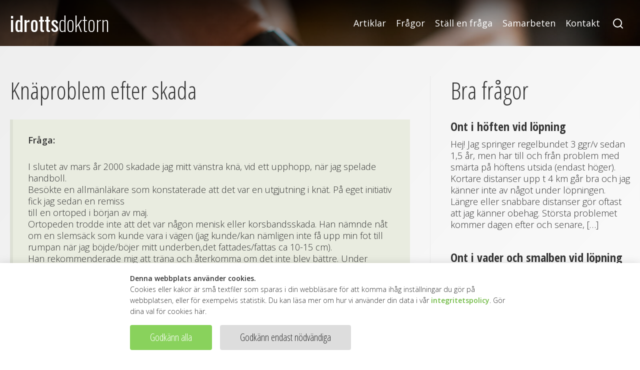

--- FILE ---
content_type: text/html; charset=UTF-8
request_url: https://idrottsdoktorn.se/fragor/knaproblem-efter-skada/
body_size: 7178
content:
<!doctype html>
<html lang="sv">
<head>
	<title>Knäproblem efter skada - Idrottsdoktorn</title>
	<meta charset="utf-8">
	<meta name="viewport" content="width=device-width,initial-scale=1.0,maximum-scale=1.0,user-scalable=0">
	<meta name="format-detection" content="telephone=no">
	
	<!-- JS:lib -->
	<script src="https://cdn.textuare.com/cake/1.1.0/cake.min.js"></script>
	<script src="https://cdn.textuare.com/bake/1.0.1/bake.min.js"></script>
	
	<!-- head -->
				<script async src="https://www.googletagmanager.com/gtag/js?id=G-LYW5N386CH"></script>
		<script>
		window.dataLayer = window.dataLayer || [];
		function gtag(){dataLayer.push(arguments)};
		gtag('consent', 'default', {
			'ad_storage': 'denied',
			'analytics_storage': 'denied',
			'wait_for_update': 500,
			});
		gtag('js', new Date());
		gtag('config', 'G-LYW5N386CH');
		
		// bake callback
		$bake.init("id_cklvl", 86400*10, function(lvl){
			if (lvl>=1)
				gtag('consent', 'update', {
					'analytics_storage': 'granted'
					});
			if (lvl==2)
				gtag('consent', 'update', {
					'ad_storage': 'granted'
					});
			});
		</script>
			<meta name='robots' content='max-image-preview:large' />
<link rel='dns-prefetch' href='//ajax.googleapis.com' />
<link rel='dns-prefetch' href='//hosting.textuare.com' />
<link rel="alternate" type="application/rss+xml" title="Idrottsdoktorn &raquo; Knäproblem efter skada kommentarsflöde" href="https://idrottsdoktorn.se/fragor/knaproblem-efter-skada/feed/" />
<script type="text/javascript">
window._wpemojiSettings = {"baseUrl":"https:\/\/s.w.org\/images\/core\/emoji\/14.0.0\/72x72\/","ext":".png","svgUrl":"https:\/\/s.w.org\/images\/core\/emoji\/14.0.0\/svg\/","svgExt":".svg","source":{"concatemoji":"https:\/\/idrottsdoktorn.se\/wp-includes\/js\/wp-emoji-release.min.js?ver=6.2.8"}};
/*! This file is auto-generated */
!function(e,a,t){var n,r,o,i=a.createElement("canvas"),p=i.getContext&&i.getContext("2d");function s(e,t){p.clearRect(0,0,i.width,i.height),p.fillText(e,0,0);e=i.toDataURL();return p.clearRect(0,0,i.width,i.height),p.fillText(t,0,0),e===i.toDataURL()}function c(e){var t=a.createElement("script");t.src=e,t.defer=t.type="text/javascript",a.getElementsByTagName("head")[0].appendChild(t)}for(o=Array("flag","emoji"),t.supports={everything:!0,everythingExceptFlag:!0},r=0;r<o.length;r++)t.supports[o[r]]=function(e){if(p&&p.fillText)switch(p.textBaseline="top",p.font="600 32px Arial",e){case"flag":return s("\ud83c\udff3\ufe0f\u200d\u26a7\ufe0f","\ud83c\udff3\ufe0f\u200b\u26a7\ufe0f")?!1:!s("\ud83c\uddfa\ud83c\uddf3","\ud83c\uddfa\u200b\ud83c\uddf3")&&!s("\ud83c\udff4\udb40\udc67\udb40\udc62\udb40\udc65\udb40\udc6e\udb40\udc67\udb40\udc7f","\ud83c\udff4\u200b\udb40\udc67\u200b\udb40\udc62\u200b\udb40\udc65\u200b\udb40\udc6e\u200b\udb40\udc67\u200b\udb40\udc7f");case"emoji":return!s("\ud83e\udef1\ud83c\udffb\u200d\ud83e\udef2\ud83c\udfff","\ud83e\udef1\ud83c\udffb\u200b\ud83e\udef2\ud83c\udfff")}return!1}(o[r]),t.supports.everything=t.supports.everything&&t.supports[o[r]],"flag"!==o[r]&&(t.supports.everythingExceptFlag=t.supports.everythingExceptFlag&&t.supports[o[r]]);t.supports.everythingExceptFlag=t.supports.everythingExceptFlag&&!t.supports.flag,t.DOMReady=!1,t.readyCallback=function(){t.DOMReady=!0},t.supports.everything||(n=function(){t.readyCallback()},a.addEventListener?(a.addEventListener("DOMContentLoaded",n,!1),e.addEventListener("load",n,!1)):(e.attachEvent("onload",n),a.attachEvent("onreadystatechange",function(){"complete"===a.readyState&&t.readyCallback()})),(e=t.source||{}).concatemoji?c(e.concatemoji):e.wpemoji&&e.twemoji&&(c(e.twemoji),c(e.wpemoji)))}(window,document,window._wpemojiSettings);
</script>
<style type="text/css">
img.wp-smiley,
img.emoji {
	display: inline !important;
	border: none !important;
	box-shadow: none !important;
	height: 1em !important;
	width: 1em !important;
	margin: 0 0.07em !important;
	vertical-align: -0.1em !important;
	background: none !important;
	padding: 0 !important;
}
</style>
	<link rel='stylesheet' id='wp-block-library-css' href='https://idrottsdoktorn.se/wp-includes/css/dist/block-library/style.min.css?ver=6.2.8' type='text/css' media='all' />
<link rel='stylesheet' id='classic-theme-styles-css' href='https://idrottsdoktorn.se/wp-includes/css/classic-themes.min.css?ver=6.2.8' type='text/css' media='all' />
<style id='global-styles-inline-css' type='text/css'>
body{--wp--preset--color--black: #000000;--wp--preset--color--cyan-bluish-gray: #abb8c3;--wp--preset--color--white: #ffffff;--wp--preset--color--pale-pink: #f78da7;--wp--preset--color--vivid-red: #cf2e2e;--wp--preset--color--luminous-vivid-orange: #ff6900;--wp--preset--color--luminous-vivid-amber: #fcb900;--wp--preset--color--light-green-cyan: #7bdcb5;--wp--preset--color--vivid-green-cyan: #00d084;--wp--preset--color--pale-cyan-blue: #8ed1fc;--wp--preset--color--vivid-cyan-blue: #0693e3;--wp--preset--color--vivid-purple: #9b51e0;--wp--preset--gradient--vivid-cyan-blue-to-vivid-purple: linear-gradient(135deg,rgba(6,147,227,1) 0%,rgb(155,81,224) 100%);--wp--preset--gradient--light-green-cyan-to-vivid-green-cyan: linear-gradient(135deg,rgb(122,220,180) 0%,rgb(0,208,130) 100%);--wp--preset--gradient--luminous-vivid-amber-to-luminous-vivid-orange: linear-gradient(135deg,rgba(252,185,0,1) 0%,rgba(255,105,0,1) 100%);--wp--preset--gradient--luminous-vivid-orange-to-vivid-red: linear-gradient(135deg,rgba(255,105,0,1) 0%,rgb(207,46,46) 100%);--wp--preset--gradient--very-light-gray-to-cyan-bluish-gray: linear-gradient(135deg,rgb(238,238,238) 0%,rgb(169,184,195) 100%);--wp--preset--gradient--cool-to-warm-spectrum: linear-gradient(135deg,rgb(74,234,220) 0%,rgb(151,120,209) 20%,rgb(207,42,186) 40%,rgb(238,44,130) 60%,rgb(251,105,98) 80%,rgb(254,248,76) 100%);--wp--preset--gradient--blush-light-purple: linear-gradient(135deg,rgb(255,206,236) 0%,rgb(152,150,240) 100%);--wp--preset--gradient--blush-bordeaux: linear-gradient(135deg,rgb(254,205,165) 0%,rgb(254,45,45) 50%,rgb(107,0,62) 100%);--wp--preset--gradient--luminous-dusk: linear-gradient(135deg,rgb(255,203,112) 0%,rgb(199,81,192) 50%,rgb(65,88,208) 100%);--wp--preset--gradient--pale-ocean: linear-gradient(135deg,rgb(255,245,203) 0%,rgb(182,227,212) 50%,rgb(51,167,181) 100%);--wp--preset--gradient--electric-grass: linear-gradient(135deg,rgb(202,248,128) 0%,rgb(113,206,126) 100%);--wp--preset--gradient--midnight: linear-gradient(135deg,rgb(2,3,129) 0%,rgb(40,116,252) 100%);--wp--preset--duotone--dark-grayscale: url('#wp-duotone-dark-grayscale');--wp--preset--duotone--grayscale: url('#wp-duotone-grayscale');--wp--preset--duotone--purple-yellow: url('#wp-duotone-purple-yellow');--wp--preset--duotone--blue-red: url('#wp-duotone-blue-red');--wp--preset--duotone--midnight: url('#wp-duotone-midnight');--wp--preset--duotone--magenta-yellow: url('#wp-duotone-magenta-yellow');--wp--preset--duotone--purple-green: url('#wp-duotone-purple-green');--wp--preset--duotone--blue-orange: url('#wp-duotone-blue-orange');--wp--preset--font-size--small: 13px;--wp--preset--font-size--medium: 20px;--wp--preset--font-size--large: 36px;--wp--preset--font-size--x-large: 42px;--wp--preset--spacing--20: 0.44rem;--wp--preset--spacing--30: 0.67rem;--wp--preset--spacing--40: 1rem;--wp--preset--spacing--50: 1.5rem;--wp--preset--spacing--60: 2.25rem;--wp--preset--spacing--70: 3.38rem;--wp--preset--spacing--80: 5.06rem;--wp--preset--shadow--natural: 6px 6px 9px rgba(0, 0, 0, 0.2);--wp--preset--shadow--deep: 12px 12px 50px rgba(0, 0, 0, 0.4);--wp--preset--shadow--sharp: 6px 6px 0px rgba(0, 0, 0, 0.2);--wp--preset--shadow--outlined: 6px 6px 0px -3px rgba(255, 255, 255, 1), 6px 6px rgba(0, 0, 0, 1);--wp--preset--shadow--crisp: 6px 6px 0px rgba(0, 0, 0, 1);}:where(.is-layout-flex){gap: 0.5em;}body .is-layout-flow > .alignleft{float: left;margin-inline-start: 0;margin-inline-end: 2em;}body .is-layout-flow > .alignright{float: right;margin-inline-start: 2em;margin-inline-end: 0;}body .is-layout-flow > .aligncenter{margin-left: auto !important;margin-right: auto !important;}body .is-layout-constrained > .alignleft{float: left;margin-inline-start: 0;margin-inline-end: 2em;}body .is-layout-constrained > .alignright{float: right;margin-inline-start: 2em;margin-inline-end: 0;}body .is-layout-constrained > .aligncenter{margin-left: auto !important;margin-right: auto !important;}body .is-layout-constrained > :where(:not(.alignleft):not(.alignright):not(.alignfull)){max-width: var(--wp--style--global--content-size);margin-left: auto !important;margin-right: auto !important;}body .is-layout-constrained > .alignwide{max-width: var(--wp--style--global--wide-size);}body .is-layout-flex{display: flex;}body .is-layout-flex{flex-wrap: wrap;align-items: center;}body .is-layout-flex > *{margin: 0;}:where(.wp-block-columns.is-layout-flex){gap: 2em;}.has-black-color{color: var(--wp--preset--color--black) !important;}.has-cyan-bluish-gray-color{color: var(--wp--preset--color--cyan-bluish-gray) !important;}.has-white-color{color: var(--wp--preset--color--white) !important;}.has-pale-pink-color{color: var(--wp--preset--color--pale-pink) !important;}.has-vivid-red-color{color: var(--wp--preset--color--vivid-red) !important;}.has-luminous-vivid-orange-color{color: var(--wp--preset--color--luminous-vivid-orange) !important;}.has-luminous-vivid-amber-color{color: var(--wp--preset--color--luminous-vivid-amber) !important;}.has-light-green-cyan-color{color: var(--wp--preset--color--light-green-cyan) !important;}.has-vivid-green-cyan-color{color: var(--wp--preset--color--vivid-green-cyan) !important;}.has-pale-cyan-blue-color{color: var(--wp--preset--color--pale-cyan-blue) !important;}.has-vivid-cyan-blue-color{color: var(--wp--preset--color--vivid-cyan-blue) !important;}.has-vivid-purple-color{color: var(--wp--preset--color--vivid-purple) !important;}.has-black-background-color{background-color: var(--wp--preset--color--black) !important;}.has-cyan-bluish-gray-background-color{background-color: var(--wp--preset--color--cyan-bluish-gray) !important;}.has-white-background-color{background-color: var(--wp--preset--color--white) !important;}.has-pale-pink-background-color{background-color: var(--wp--preset--color--pale-pink) !important;}.has-vivid-red-background-color{background-color: var(--wp--preset--color--vivid-red) !important;}.has-luminous-vivid-orange-background-color{background-color: var(--wp--preset--color--luminous-vivid-orange) !important;}.has-luminous-vivid-amber-background-color{background-color: var(--wp--preset--color--luminous-vivid-amber) !important;}.has-light-green-cyan-background-color{background-color: var(--wp--preset--color--light-green-cyan) !important;}.has-vivid-green-cyan-background-color{background-color: var(--wp--preset--color--vivid-green-cyan) !important;}.has-pale-cyan-blue-background-color{background-color: var(--wp--preset--color--pale-cyan-blue) !important;}.has-vivid-cyan-blue-background-color{background-color: var(--wp--preset--color--vivid-cyan-blue) !important;}.has-vivid-purple-background-color{background-color: var(--wp--preset--color--vivid-purple) !important;}.has-black-border-color{border-color: var(--wp--preset--color--black) !important;}.has-cyan-bluish-gray-border-color{border-color: var(--wp--preset--color--cyan-bluish-gray) !important;}.has-white-border-color{border-color: var(--wp--preset--color--white) !important;}.has-pale-pink-border-color{border-color: var(--wp--preset--color--pale-pink) !important;}.has-vivid-red-border-color{border-color: var(--wp--preset--color--vivid-red) !important;}.has-luminous-vivid-orange-border-color{border-color: var(--wp--preset--color--luminous-vivid-orange) !important;}.has-luminous-vivid-amber-border-color{border-color: var(--wp--preset--color--luminous-vivid-amber) !important;}.has-light-green-cyan-border-color{border-color: var(--wp--preset--color--light-green-cyan) !important;}.has-vivid-green-cyan-border-color{border-color: var(--wp--preset--color--vivid-green-cyan) !important;}.has-pale-cyan-blue-border-color{border-color: var(--wp--preset--color--pale-cyan-blue) !important;}.has-vivid-cyan-blue-border-color{border-color: var(--wp--preset--color--vivid-cyan-blue) !important;}.has-vivid-purple-border-color{border-color: var(--wp--preset--color--vivid-purple) !important;}.has-vivid-cyan-blue-to-vivid-purple-gradient-background{background: var(--wp--preset--gradient--vivid-cyan-blue-to-vivid-purple) !important;}.has-light-green-cyan-to-vivid-green-cyan-gradient-background{background: var(--wp--preset--gradient--light-green-cyan-to-vivid-green-cyan) !important;}.has-luminous-vivid-amber-to-luminous-vivid-orange-gradient-background{background: var(--wp--preset--gradient--luminous-vivid-amber-to-luminous-vivid-orange) !important;}.has-luminous-vivid-orange-to-vivid-red-gradient-background{background: var(--wp--preset--gradient--luminous-vivid-orange-to-vivid-red) !important;}.has-very-light-gray-to-cyan-bluish-gray-gradient-background{background: var(--wp--preset--gradient--very-light-gray-to-cyan-bluish-gray) !important;}.has-cool-to-warm-spectrum-gradient-background{background: var(--wp--preset--gradient--cool-to-warm-spectrum) !important;}.has-blush-light-purple-gradient-background{background: var(--wp--preset--gradient--blush-light-purple) !important;}.has-blush-bordeaux-gradient-background{background: var(--wp--preset--gradient--blush-bordeaux) !important;}.has-luminous-dusk-gradient-background{background: var(--wp--preset--gradient--luminous-dusk) !important;}.has-pale-ocean-gradient-background{background: var(--wp--preset--gradient--pale-ocean) !important;}.has-electric-grass-gradient-background{background: var(--wp--preset--gradient--electric-grass) !important;}.has-midnight-gradient-background{background: var(--wp--preset--gradient--midnight) !important;}.has-small-font-size{font-size: var(--wp--preset--font-size--small) !important;}.has-medium-font-size{font-size: var(--wp--preset--font-size--medium) !important;}.has-large-font-size{font-size: var(--wp--preset--font-size--large) !important;}.has-x-large-font-size{font-size: var(--wp--preset--font-size--x-large) !important;}
.wp-block-navigation a:where(:not(.wp-element-button)){color: inherit;}
:where(.wp-block-columns.is-layout-flex){gap: 2em;}
.wp-block-pullquote{font-size: 1.5em;line-height: 1.6;}
</style>
<link rel='stylesheet' id='ff-css' href='//hosting.textuare.com/css/ff.css?ver=1.0.14' type='text/css' media='all' />
<link rel='stylesheet' id='style-css' href='https://idrottsdoktorn.se/wp-content/themes/idrottsdoktorn/assets/css/style.min.css?ver=1.0.14' type='text/css' media='all' />
<script type='text/javascript' src='https://ajax.googleapis.com/ajax/libs/jquery/3.2.1/jquery.min.js?ver=1.0.14' id='jquery-js'></script>
<link rel="https://api.w.org/" href="https://idrottsdoktorn.se/wp-json/" /><link rel="EditURI" type="application/rsd+xml" title="RSD" href="https://idrottsdoktorn.se/xmlrpc.php?rsd" />
<link rel="wlwmanifest" type="application/wlwmanifest+xml" href="https://idrottsdoktorn.se/wp-includes/wlwmanifest.xml" />
<meta name="generator" content="WordPress 6.2.8" />
<link rel="canonical" href="https://idrottsdoktorn.se/fragor/knaproblem-efter-skada/" />
<link rel='shortlink' href='https://idrottsdoktorn.se/?p=324' />
<link rel="alternate" type="application/json+oembed" href="https://idrottsdoktorn.se/wp-json/oembed/1.0/embed?url=https%3A%2F%2Fidrottsdoktorn.se%2Ffragor%2Fknaproblem-efter-skada%2F" />
<link rel="alternate" type="text/xml+oembed" href="https://idrottsdoktorn.se/wp-json/oembed/1.0/embed?url=https%3A%2F%2Fidrottsdoktorn.se%2Ffragor%2Fknaproblem-efter-skada%2F&#038;format=xml" />
	<script>
	$(function(){
		$(document)
		.on("click",".toggle-menu",function(){
			$(".toggle-menu, body").toggleClass("open");
			$("#mobile-menu").fadeToggle(400);
			})
		; // end
		});
	</script>
</head>

<body data-rsssl=1 class="single question">

<div id="wrapper">
	<header id="header">
		<nav id="nav">
			<div class="content">
				<div>
					<a class="go-home" href="https://idrottsdoktorn.se"><span class="small-logo"><span class="text-logo-1">idrotts</span>doktorn</span></a>
				</div>
				<div>
					<!-- desktop menu -->
					<div class="hideonmobile">
						<nav class="nav-links">
							<a class="" href="https://idrottsdoktorn.se/artiklar/">Artiklar</a><a class="" href="https://idrottsdoktorn.se/fragor/">Frågor</a><a class="" href="https://idrottsdoktorn.se/stall-en-fraga/">Ställ en fråga</a><a class="" href="https://idrottsdoktorn.se/samarbeten/">Samarbeten</a><a class="" href="https://idrottsdoktorn.se/intervju-med-dan-leijonwall/kontakt/">Kontakt</a>						</nav>
						<div class="header-search">
								<form method="get" action="https://idrottsdoktorn.se">
		<input type="search" id="search" name="s" placeholder="Sök..." autocomplete="off">
	</form>
							</div>
					</div>
					<!-- mobile menu -->
					<div class="hideondesktop hideonpad">
						<div class="toggle-menu">
							<span></span>
							<span></span>
							<span></span>
						</div>
						<div id="mobile-menu">
							<div class="mobile-search">
									<form method="get" action="https://idrottsdoktorn.se">
		<input type="search" id="search" name="s" placeholder="Sök..." autocomplete="off">
	</form>
								</div>
							<nav class="mobile-nav">
								<a class="" href="https://idrottsdoktorn.se/artiklar/">Artiklar</a><a class="" href="https://idrottsdoktorn.se/fragor/">Frågor</a><a class="" href="https://idrottsdoktorn.se/stall-en-fraga/">Ställ en fråga</a><a class="" href="https://idrottsdoktorn.se/samarbeten/">Samarbeten</a><a class="" href="https://idrottsdoktorn.se/intervju-med-dan-leijonwall/kontakt/">Kontakt</a>							</nav>
						</div>
					</div>
				</div>
			</div>
		</nav>
		<div class="header-content">
					</div>
	</header>
	<section class="gray-bg">
		<div class="content">
			<div class="split">
				<div class="split-left">
					<h1>Knäproblem efter skada</h1>			<div class="the-question">
				<b>Fråga:</b>
				<p>I slutet av mars år 2000 skadade jag mitt vänstra knä, vid ett upphopp, när jag spelade handboll.<br />
Besökte en allmänläkare som konstaterade att det var en utgjutning i knät. På eget initiativ fick jag sedan en remiss<br />
till en ortoped i början av maj.<br />
Ortopeden trodde inte att det var någon menisk eller korsbandsskada. Han nämnde nåt om en slemsäck som kunde vara i vägen (jag kunde/kan nämligen inte få upp min fot till rumpan när jag böjde/böjer mitt underben,det fattades/fattas ca 10-15 cm).<br />
Han rekommenderade mig att träna och återkomma om det inte blev bättre. Under halvåret som har gått, har jag inte gått hos en sjukgymnast, utan har själv tränat 1-2 gånger i veckan(simmning och löpning). Jag har inte ont i knät när jag springer eller går, men känner att knät är instabilt. Det funkar inte som en stötdämpare och därför vågar jag inte börja träna handboll igen.</p>
<p>Min frågor är;<br />
1. Kan det finnas ett samband mellan att knät fortfarande inte är bra och att jag inte gått till en sjukgymnast för att träna upp muskulaturen kring knät. Har min egen träning inte räckt? </p>
<p>2 a.Om det nu är så att min egen träning inte räckt till, vad blir då nästa åtgärd,titthålsoperation?<br />
b.Vad innebär det?</p>
<p>3. Låt säga att jag inte gör en titthålsoperation, fast det skulle vara nödvändigt, kan jag då bli sämre i knät när jag blir äldre?</p>
				</div>
				<div class="the-answer">
		<h4>Svar:</h4>
		<p>Hej!<br />
Du ställer svåra frågor, då jag inte undersökt dej, vilket är avgörande för att ge dej vettiga svar. Det låter som du från början hade en rörelseinskränkning, pga smärta eller rörelsestopp (?). Dessutom att du eftesträvat att bli starkare i lårmuskulaturen, men inte tränat denna specifikt. De besvär jag tolkar att du har är en känsla av att det inte är som det skall, att knät känns stumt. Möjligen har du fortfarande kvar en rörelseinskränkning eller ett felaktigt rörelsemönster som påverkar hur du använder ditt ben. Rörelsedynamiken vid t ex simning och löpning är delvis annorlunda än vid de aktiviteter du eftersträvar. Det viktiga bör i detta fall vara att träna i de rörelser du förväntas utföra i den aktivitet du eftersträvar. Om benstyrkan i det skadade benet är sämre än det andra bör den tränas specifikt med styrketräning för att undvika ytterligare komplikationer. Hur du skall träna kan en idrottsmedicinskt utbildad sjukgymnast hjälpa dej med. Titthålsoperation är inte aktuell om man inte misstänker en skada inne i knäleden, vilket det inte låter som i din fråga. Den som bäst bedömer det är din ortopedläkare. Vid tvekan bör du kontakta denne.</p>
	</div>				</div>
				<aside class="split-right">
				<h2>Bra frågor</h2>
			
	<div class="article-rows mt30">
		<article class="article-row transparent">
	<h1><a href="https://idrottsdoktorn.se/fragor/ont-i-hoften-vid-lopning/">Ont i höften vid löpning</a></h1>
	<p><p>Hej! Jag springer regelbundet 3 ggr/v sedan 1,5 år, men har till och från problem med smärta på höftens utsida (endast höger). Kortare distanser upp t 4 km går bra och jag känner inte av något under löpningen. Längre eller snabbare distanser gör oftast att jag känner obehag. Största problemet kommer dagen efter och senare, [&hellip;]</p>
</p>
</article><article class="article-row transparent">
	<h1><a href="https://idrottsdoktorn.se/fragor/ont-i-vader-och-smalben-vid-lopning/">Ont i vader och smalben vid löpning</a></h1>
	<p><p>Hej, jag är en tjej på 23 år som på senare tid fått problem gällande min träning. Jag har sprungit relativt regelbundet i ca 6 års tid och har (dumt nog) aldrig provat ut några löparskor som passar, utan valt &#8221;på känn&#8221;, vilket dock fungerat bra. Jag brukar generellt springa 2-4 mil i veckan, sommartid [&hellip;]</p>
</p>
</article><article class="article-row transparent">
	<h1><a href="https://idrottsdoktorn.se/fragor/lopning-5-dagar-i-veckan/">Löpning 5 dagar i veckan</a></h1>
	<p><p>Hejsan, Jag har läst om fettförbränning på idrottsdoktorn.se&#8230;Ni säger att löpning är inte den bästa att bränna fett..det undrar jag varför? min kompis var ganska tjock vägde 95 kg och ca 175cm lång&#8230;han spinger 6 km per träning ca 25 min..5 dagar i veckan&#8230;efter 2 veckor löpning har hans vikt rasat ner till 85 kg..alltså [&hellip;]</p>
</p>
</article>	</div>

	<hr>

	<div>
		<a href="https://idrottsdoktorn.se/stall-en-fraga/"><button class="full">Ställ en fråga</button></a>
	</div>	
</aside>			</div>
		</div>
	</section>

	<!-- FOOTER -->
	<footer id="footer">
		<div class="content amj noflexonmobile">
			<div><b>Idrottsmedicinska enheten</b><br>i Stockholm AB</div>
			<div class="footer-center ac"><b>Hälsingegatan 11</b><br>113 23 Stockholm</div>
			<div class="ar"><b>Kontakt</b><br>admin@idrottsdoktorn.se</div>
		</div>
	</footer>

<!-- disclaimer -->
<style>
.cb {
	position: fixed;
	width: 100%;
	left: 0;
	bottom: 0;
	background: #fff;
	box-shadow: 0 0 1rem #00000020;
	font-size: 14px;
	line-height: 22px;
	}
.cb__content {
	max-width: 800px;
	}
.cb .button {
	white-space: nowrap;
	font-size: 20px;
	line-height: 20px;
	}
.cb__btns {
	margin-top: 1rem;
	display: flex;
	align-items: center;
	}
.cb__btns .button+.button {
	margin-left: 1rem;
	}
@media only screen and (max-width: 600px) {
.cb__btns {
	flex-direction: column;
	}
.cb__btns .button {
	width: 100%;
	}
.cb__btns .button+.button {
	margin-left: 0;
	margin-top: 1rem;
	}
}
</style>
<div class="cb" id="cb" style="display: none">
	<div class="content cb__content">
		<div class="cb__text">
			<b>Denna webbplats använder cookies.</b><br>
			Cookies eller kakor är små textfiler som sparas i din webbläsare för att komma ihåg inställningar du gör på webbplatsen, eller för exempelvis statistik. Du kan läsa mer om hur vi använder din data i vår <a href="https://idrottsdoktorn.se/integritetspolicy/">integritetspolicy</a>. Gör dina val för cookies här.
		</div>
		<div class="cb__btns">
			<button class="button" onclick="$cb.set(2)">Godkänn alla</button>
			<button class="button" onclick="$cb.set(0)" style="background: #ddd; color: #333">Godkänn endast nödvändiga</button>
		</div>	
	</div>
</div>
<script>
$cb = {
	el: document.getElementById("cb"),
	init: function(){
		if (!$bake.isset())
			this.show();
		},
	show: function(){
		this.el.style.display = "block";
		},
	hide: function(){
		this.el.style.display = "none";
		},
	set: function(val){
		$bake.set(val);
		this.hide();
		},
	};
$cb.init();
</script>
</div><!-- end wrapper -->


</body>
</html>